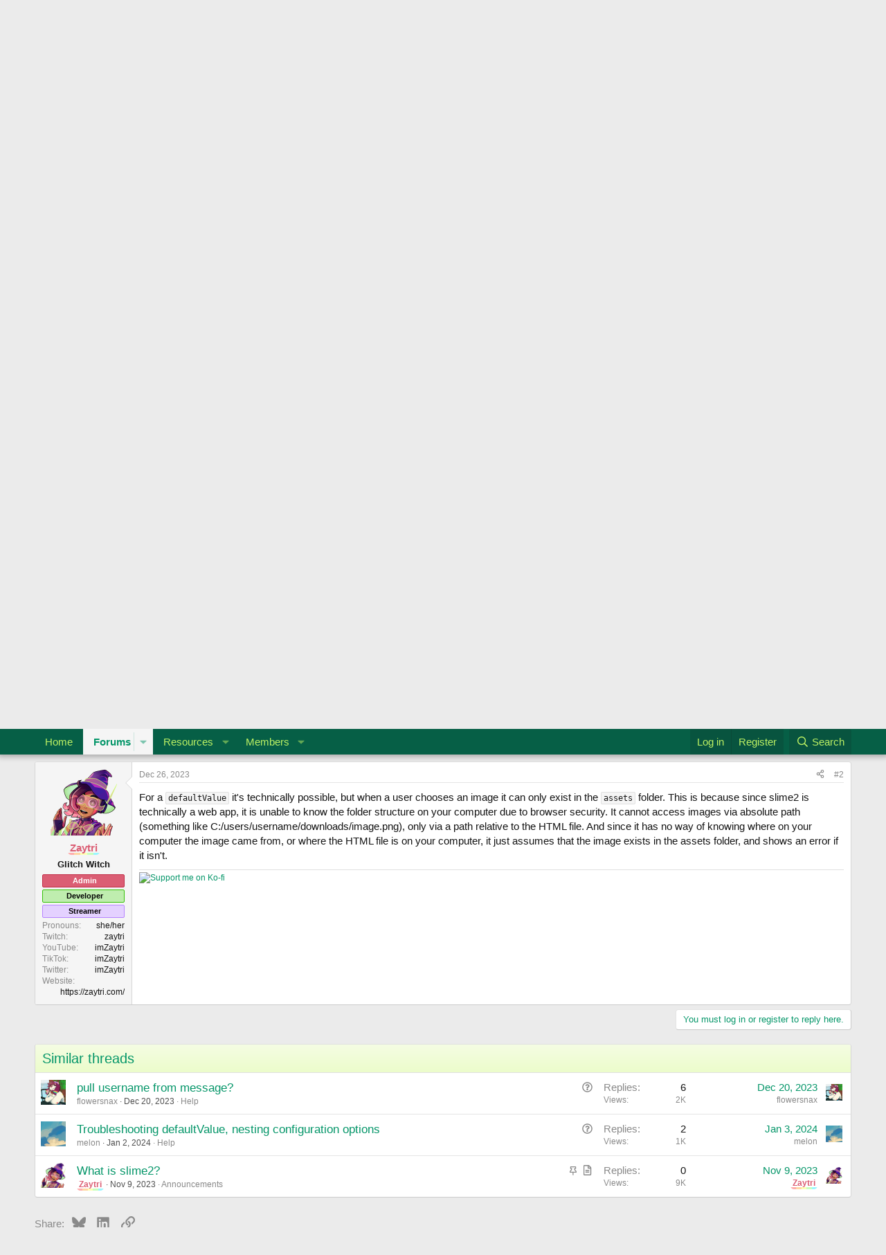

--- FILE ---
content_type: text/html; charset=utf-8
request_url: https://forums.slime2.stream/threads/image-input-documentation-handling.76/
body_size: 16519
content:
<!DOCTYPE html>
<html id="XF" lang="en-US" dir="LTR"
	data-xf="2.3"
	data-app="public"
	
	
	data-template="thread_view_type_suggestion"
	data-container-key="node-14"
	data-content-key="thread-76"
	data-logged-in="false"
	data-cookie-prefix="xf_"
	data-csrf="1769524728,ec6e7cc4cacec4269ef22ca68a56e4cb"
	class="has-no-js v_2_0 template-thread_view_type_suggestion"
	>
<head>
	
	
	

	<meta charset="utf-8" />
	<title>image-input documentation/handling | slime2 Forums</title>
	<link rel="manifest" href="/webmanifest.php">

	<meta http-equiv="X-UA-Compatible" content="IE=Edge" />
	<meta name="viewport" content="width=device-width, initial-scale=1, viewport-fit=cover">

	
		<meta name="theme-color" content="#065f46" />
	

	<meta name="apple-mobile-web-app-title" content="slime2">
	

	
		
		<meta name="description" content="The image-input on the slime2 documentation should probably have a defaultvalue set to show how one would set it. 


The pedantic/nitpicky comment out of..." />
		<meta property="og:description" content="The image-input on the slime2 documentation should probably have a defaultvalue set to show how one would set it. 


The pedantic/nitpicky comment out of the way- I know that natively Slime2 is checking only the ./asset folder but when I was playing around, its definitely possible to directory..." />
		<meta property="twitter:description" content="The image-input on the slime2 documentation should probably have a defaultvalue set to show how one would set it. 


The pedantic/nitpicky comment out of the way- I know that natively Slime2 is..." />
	
	
		<meta property="og:url" content="https://forums.slime2.stream/threads/image-input-documentation-handling.76/" />
	
		<link rel="canonical" href="https://forums.slime2.stream/threads/image-input-documentation-handling.76/" />
	

	
		
	
	
	<meta property="og:site_name" content="slime2 Forums" />


	
	
		
	
	
	<meta property="og:type" content="website" />


	
	
		
	
	
	
		<meta property="og:title" content="image-input documentation/handling" />
		<meta property="twitter:title" content="image-input documentation/handling" />
	


	
	
	
	

	
	
	
	

	<link rel="stylesheet" href="/css.php?css=public%3Anormalize.css%2Cpublic%3Afa.css%2Cpublic%3Acore.less%2Cpublic%3Aapp.less&amp;s=1&amp;l=1&amp;d=1755155831&amp;k=737854f0cee6bd0082db3af46e35281ebe206064" />

	<link rel="stylesheet" href="/css.php?css=public%3Abb_code.less&amp;s=1&amp;l=1&amp;d=1755155831&amp;k=840f464084b8085113c3a71e0dfd40bfb23a7465" />
<link rel="stylesheet" href="/css.php?css=public%3Amessage.less&amp;s=1&amp;l=1&amp;d=1755155831&amp;k=2d8c338dae4b233d9123bfb8290619c7b2e9f598" />
<link rel="stylesheet" href="/css.php?css=public%3Ashare_controls.less&amp;s=1&amp;l=1&amp;d=1755155831&amp;k=f17b2e8a464f82d2aaf64cb5da6305a1f1240737" />
<link rel="stylesheet" href="/css.php?css=public%3Astructured_list.less&amp;s=1&amp;l=1&amp;d=1755155831&amp;k=a503381bf59fb3f8239a7a69fe4daaca915f7e93" />
<link rel="stylesheet" href="/css.php?css=public%3AsvLazyImageLoader.less&amp;s=1&amp;l=1&amp;d=1755155831&amp;k=3dbe9597042cc5a168a624d45bca550215517ac2" />
<link rel="stylesheet" href="/css.php?css=public%3Aextra.less&amp;s=1&amp;l=1&amp;d=1755155831&amp;k=821776c7d69d98406f7600017eda2454656b2406" />


	
		<script src="/js/xf/preamble.min.js?_v=d8211540"></script>
	

	
	<script src="/js/vendor/vendor-compiled.js?_v=d8211540" defer></script>
	<script src="/js/xf/core-compiled.js?_v=d8211540" defer></script>

	<script>
		XF.ready(() =>
		{
			XF.extendObject(true, XF.config, {
				// 
				userId: 0,
				enablePush: true,
				pushAppServerKey: 'BBIXOjyUkadTNs9I4jBVaBsXkjKCIWdvLEHUdhwSP73cSbKYHal8LDk7fI8iT-qEa0KtuzsR8jiNsglKM09vGK8',
				url: {
					fullBase: 'https://forums.slime2.stream/',
					basePath: '/',
					css: '/css.php?css=__SENTINEL__&s=1&l=1&d=1755155831',
					js: '/js/__SENTINEL__?_v=d8211540',
					icon: '/data/local/icons/__VARIANT__.svg?v=1755155881#__NAME__',
					iconInline: '/styles/fa/__VARIANT__/__NAME__.svg?v=5.15.3',
					keepAlive: '/login/keep-alive'
				},
				cookie: {
					path: '/',
					domain: '',
					prefix: 'xf_',
					secure: true,
					consentMode: 'disabled',
					consented: ["optional","_third_party"]
				},
				cacheKey: 'f3ed7234243583f554e27d349fe769c5',
				csrf: '1769524728,ec6e7cc4cacec4269ef22ca68a56e4cb',
				js: {"\/js\/sv\/lazyimageloader\/lazy-compiled.js?_v=d8211540":true},
				fullJs: false,
				css: {"public:bb_code.less":true,"public:message.less":true,"public:share_controls.less":true,"public:structured_list.less":true,"public:svLazyImageLoader.less":true,"public:extra.less":true},
				time: {
					now: 1769524728,
					today: 1769500800,
					todayDow: 2,
					tomorrow: 1769587200,
					yesterday: 1769414400,
					week: 1768982400,
					month: 1767254400,
					year: 1767254400
				},
				style: {
					light: '',
					dark: '',
					defaultColorScheme: 'light'
				},
				borderSizeFeature: '3px',
				fontAwesomeWeight: 'r',
				enableRtnProtect: true,
				
				enableFormSubmitSticky: true,
				imageOptimization: '0',
				imageOptimizationQuality: 0.85,
				uploadMaxFilesize: 268435456,
				uploadMaxWidth: 0,
				uploadMaxHeight: 0,
				allowedVideoExtensions: ["m4v","mov","mp4","mp4v","mpeg","mpg","ogv","webm"],
				allowedAudioExtensions: ["mp3","opus","ogg","wav"],
				shortcodeToEmoji: true,
				visitorCounts: {
					conversations_unread: '0',
					alerts_unviewed: '0',
					total_unread: '0',
					title_count: true,
					icon_indicator: true
				},
				jsMt: {"xf\/action.js":"7b9cd22b","xf\/embed.js":"a9f22d95","xf\/form.js":"a9f22d95","xf\/structure.js":"7b9cd22b","xf\/tooltip.js":"a9f22d95"},
				jsState: {},
				publicMetadataLogoUrl: '',
				publicPushBadgeUrl: 'https://forums.slime2.stream/styles/default/xenforo/bell.png'
			})

			XF.extendObject(XF.phrases, {
				// 
				date_x_at_time_y:     "{date} at {time}",
				day_x_at_time_y:      "{day} at {time}",
				yesterday_at_x:       "Yesterday at {time}",
				x_minutes_ago:        "{minutes} minutes ago",
				one_minute_ago:       "1 minute ago",
				a_moment_ago:         "A moment ago",
				today_at_x:           "Today at {time}",
				in_a_moment:          "In a moment",
				in_a_minute:          "In a minute",
				in_x_minutes:         "In {minutes} minutes",
				later_today_at_x:     "Later today at {time}",
				tomorrow_at_x:        "Tomorrow at {time}",
				short_date_x_minutes: "{minutes}m",
				short_date_x_hours:   "{hours}h",
				short_date_x_days:    "{days}d",

				day0: "Sunday",
				day1: "Monday",
				day2: "Tuesday",
				day3: "Wednesday",
				day4: "Thursday",
				day5: "Friday",
				day6: "Saturday",

				dayShort0: "Sun",
				dayShort1: "Mon",
				dayShort2: "Tue",
				dayShort3: "Wed",
				dayShort4: "Thu",
				dayShort5: "Fri",
				dayShort6: "Sat",

				month0: "January",
				month1: "February",
				month2: "March",
				month3: "April",
				month4: "May",
				month5: "June",
				month6: "July",
				month7: "August",
				month8: "September",
				month9: "October",
				month10: "November",
				month11: "December",

				active_user_changed_reload_page: "The active user has changed. Reload the page for the latest version.",
				server_did_not_respond_in_time_try_again: "The server did not respond in time. Please try again.",
				oops_we_ran_into_some_problems: "Oops! We ran into some problems.",
				oops_we_ran_into_some_problems_more_details_console: "Oops! We ran into some problems. Please try again later. More error details may be in the browser console.",
				file_too_large_to_upload: "The file is too large to be uploaded.",
				uploaded_file_is_too_large_for_server_to_process: "The uploaded file is too large for the server to process.",
				files_being_uploaded_are_you_sure: "Files are still being uploaded. Are you sure you want to submit this form?",
				attach: "Attach files",
				rich_text_box: "Rich text box",
				close: "Close",
				link_copied_to_clipboard: "Link copied to clipboard.",
				text_copied_to_clipboard: "Text copied to clipboard.",
				loading: "Loading…",
				you_have_exceeded_maximum_number_of_selectable_items: "You have exceeded the maximum number of selectable items.",

				processing: "Processing",
				'processing...': "Processing…",

				showing_x_of_y_items: "Showing {count} of {total} items",
				showing_all_items: "Showing all items",
				no_items_to_display: "No items to display",

				number_button_up: "Increase",
				number_button_down: "Decrease",

				push_enable_notification_title: "Push notifications enabled successfully at slime2 Forums",
				push_enable_notification_body: "Thank you for enabling push notifications!",

				pull_down_to_refresh: "Pull down to refresh",
				release_to_refresh: "Release to refresh",
				refreshing: "Refreshing…"
			})
		})
	</script>

	<script src="/js/sv/lazyimageloader/lazy-compiled.js?_v=d8211540" defer></script>



	
		<link rel="icon" type="image/png" href="https://forums.slime2.stream/data/assets/logo/slime_icon.svg" sizes="32x32" />
	

	
<script defer src="https://cloudmetrics.xenforo.com/js/essential.js" data-website-id="2020825551095988"></script>
</head>
<body data-template="thread_view_type_suggestion">

<div class="p-pageWrapper" id="top">

	

	<header class="p-header" id="header">
		<div class="p-header-inner">
			<div class="p-header-content">
				<div class="p-header-logo p-header-logo--image">
					<a href="/">
						

	

	
		
		

		
	

	

	<picture data-variations="{&quot;default&quot;:{&quot;1&quot;:&quot;\/data\/assets\/logo\/forumlogo.png&quot;,&quot;2&quot;:null}}">
		
		
		

		

		<img src="/data/assets/logo/forumlogo.png"  width="450" height="156" alt="slime2 Forums"  />
	</picture>


					</a>
				</div>

				
			</div>
		</div>
	</header>

	
	

	
		<div class="p-navSticky p-navSticky--primary" data-xf-init="sticky-header">
			
		<nav class="p-nav">
			<div class="p-nav-inner">
				<button type="button" class="button button--plain p-nav-menuTrigger" data-xf-click="off-canvas" data-menu=".js-headerOffCanvasMenu" tabindex="0" aria-label="Menu"><span class="button-text">
					<i aria-hidden="true"></i>
				</span></button>

				<div class="p-nav-smallLogo">
					<a href="/">
						

	

	
		
		

		
	

	

	<picture data-variations="{&quot;default&quot;:{&quot;1&quot;:&quot;\/data\/assets\/logo\/forumlogo.png&quot;,&quot;2&quot;:null}}">
		
		
		

		

		<img src="/data/assets/logo/forumlogo.png"  width="450" height="156" alt="slime2 Forums"  />
	</picture>


					</a>
				</div>

				<div class="p-nav-scroller hScroller" data-xf-init="h-scroller" data-auto-scroll=".p-navEl.is-selected">
					<div class="hScroller-scroll">
						<ul class="p-nav-list js-offCanvasNavSource">
							
								<li>
									
	<div class="p-navEl " >
	

		
	
	<a href="https://slime2.stream/"
	class="p-navEl-link "
	
	data-xf-key="1"
	data-nav-id="home">Home</a>


		

		
	
	</div>

								</li>
							
								<li>
									
	<div class="p-navEl is-selected" data-has-children="true">
	

		
	
	<a href="/"
	class="p-navEl-link p-navEl-link--splitMenu "
	
	
	data-nav-id="forums">Forums</a>


		<a data-xf-key="2"
			data-xf-click="menu"
			data-menu-pos-ref="< .p-navEl"
			class="p-navEl-splitTrigger"
			role="button"
			tabindex="0"
			aria-label="Toggle expanded"
			aria-expanded="false"
			aria-haspopup="true"></a>

		
	
		<div class="menu menu--structural" data-menu="menu" aria-hidden="true">
			<div class="menu-content">
				
					
	
	
	<a href="/whats-new/posts/"
	class="menu-linkRow u-indentDepth0 js-offCanvasCopy "
	
	
	data-nav-id="newPosts">New posts</a>

	

				
					
	
	
	<a href="/search/?type=post"
	class="menu-linkRow u-indentDepth0 js-offCanvasCopy "
	
	
	data-nav-id="searchForums">Search forums</a>

	

				
			</div>
		</div>
	
	</div>

								</li>
							
								<li>
									
	<div class="p-navEl " data-has-children="true">
	

		
	
	<a href="/resources/"
	class="p-navEl-link p-navEl-link--splitMenu "
	
	
	data-nav-id="xfrm">Resources</a>


		<a data-xf-key="3"
			data-xf-click="menu"
			data-menu-pos-ref="< .p-navEl"
			class="p-navEl-splitTrigger"
			role="button"
			tabindex="0"
			aria-label="Toggle expanded"
			aria-expanded="false"
			aria-haspopup="true"></a>

		
	
		<div class="menu menu--structural" data-menu="menu" aria-hidden="true">
			<div class="menu-content">
				
					
	
	
	<a href="/resources/latest-reviews"
	class="menu-linkRow u-indentDepth0 js-offCanvasCopy "
	
	
	data-nav-id="xfrmLatestReviews">Latest reviews</a>

	

				
					
	
	
	<a href="/search/?type=resource"
	class="menu-linkRow u-indentDepth0 js-offCanvasCopy "
	
	
	data-nav-id="xfrmSearchResources">Search resources</a>

	

				
			</div>
		</div>
	
	</div>

								</li>
							
								<li>
									
	<div class="p-navEl " data-has-children="true">
	

		
	
	<a href="/members/"
	class="p-navEl-link p-navEl-link--splitMenu "
	
	
	data-nav-id="members">Members</a>


		<a data-xf-key="4"
			data-xf-click="menu"
			data-menu-pos-ref="< .p-navEl"
			class="p-navEl-splitTrigger"
			role="button"
			tabindex="0"
			aria-label="Toggle expanded"
			aria-expanded="false"
			aria-haspopup="true"></a>

		
	
		<div class="menu menu--structural" data-menu="menu" aria-hidden="true">
			<div class="menu-content">
				
					
	
	
	<a href="/online/"
	class="menu-linkRow u-indentDepth0 js-offCanvasCopy "
	
	
	data-nav-id="currentVisitors">Current visitors</a>

	

				
					
	
	
	<a href="/whats-new/profile-posts/"
	class="menu-linkRow u-indentDepth0 js-offCanvasCopy "
	 rel="nofollow"
	
	data-nav-id="newProfilePosts">New profile posts</a>

	

				
					
	
	
	<a href="/search/?type=profile_post"
	class="menu-linkRow u-indentDepth0 js-offCanvasCopy "
	
	
	data-nav-id="searchProfilePosts">Search profile posts</a>

	

				
			</div>
		</div>
	
	</div>

								</li>
							
						</ul>
					</div>
				</div>

				<div class="p-nav-opposite">
					<div class="p-navgroup p-account p-navgroup--guest">
						
							<a href="/login/" class="p-navgroup-link p-navgroup-link--textual p-navgroup-link--logIn"
								data-xf-click="overlay" data-follow-redirects="on">
								<span class="p-navgroup-linkText">Log in</span>
							</a>
							
								<a href="/register/" class="p-navgroup-link p-navgroup-link--textual p-navgroup-link--register"
									data-xf-click="overlay" data-follow-redirects="on">
									<span class="p-navgroup-linkText">Register</span>
								</a>
							
						
					</div>

					<div class="p-navgroup p-discovery">
						<a href="/whats-new/"
							class="p-navgroup-link p-navgroup-link--iconic p-navgroup-link--whatsnew"
							aria-label="What&#039;s new"
							title="What&#039;s new">
							<i aria-hidden="true"></i>
							<span class="p-navgroup-linkText">What's new</span>
						</a>

						
							<a href="/search/"
								class="p-navgroup-link p-navgroup-link--iconic p-navgroup-link--search"
								data-xf-click="menu"
								data-xf-key="/"
								aria-label="Search"
								aria-expanded="false"
								aria-haspopup="true"
								title="Search">
								<i aria-hidden="true"></i>
								<span class="p-navgroup-linkText">Search</span>
							</a>
							<div class="menu menu--structural menu--wide" data-menu="menu" aria-hidden="true">
								<form action="/search/search" method="post"
									class="menu-content"
									data-xf-init="quick-search">

									<h3 class="menu-header">Search</h3>
									
									<div class="menu-row">
										
											<div class="inputGroup inputGroup--joined">
												<input type="text" class="input" name="keywords" data-acurl="/search/auto-complete" placeholder="Search…" aria-label="Search" data-menu-autofocus="true" />
												
			<select name="constraints" class="js-quickSearch-constraint input" aria-label="Search within">
				<option value="">Everywhere</option>
<option value="{&quot;search_type&quot;:&quot;post&quot;}">Threads</option>
<option value="{&quot;search_type&quot;:&quot;post&quot;,&quot;c&quot;:{&quot;nodes&quot;:[14],&quot;child_nodes&quot;:1}}">This forum</option>
<option value="{&quot;search_type&quot;:&quot;post&quot;,&quot;c&quot;:{&quot;thread&quot;:76}}">This thread</option>

			</select>
		
											</div>
										
									</div>

									
									<div class="menu-row">
										<label class="iconic"><input type="checkbox"  name="c[title_only]" value="1" /><i aria-hidden="true"></i><span class="iconic-label">Search titles only

													
													<span tabindex="0" role="button"
														data-xf-init="tooltip" data-trigger="hover focus click" title="Tags will also be searched in content where tags are supported">

														<i class="fa--xf far fa-question-circle  u-muted u-smaller"><svg xmlns="http://www.w3.org/2000/svg" role="img" ><title>Note</title><use href="/data/local/icons/regular.svg?v=1755155881#question-circle"></use></svg></i>
													</span></span></label>

									</div>
									
									<div class="menu-row">
										<div class="inputGroup">
											<span class="inputGroup-text" id="ctrl_search_menu_by_member">By:</span>
											<input type="text" class="input" name="c[users]" data-xf-init="auto-complete" placeholder="Member" aria-labelledby="ctrl_search_menu_by_member" />
										</div>
									</div>
									<div class="menu-footer">
									<span class="menu-footer-controls">
										<button type="submit" class="button button--icon button--icon--search button--primary"><i class="fa--xf far fa-search "><svg xmlns="http://www.w3.org/2000/svg" role="img" aria-hidden="true" ><use href="/data/local/icons/regular.svg?v=1755155881#search"></use></svg></i><span class="button-text">Search</span></button>
										<button type="submit" class="button " name="from_search_menu"><span class="button-text">Advanced search…</span></button>
									</span>
									</div>

									<input type="hidden" name="_xfToken" value="1769524728,ec6e7cc4cacec4269ef22ca68a56e4cb" />
								</form>
							</div>
						
					</div>
				</div>
			</div>
		</nav>
	
		</div>
		
		
			<div class="p-sectionLinks">
				<div class="p-sectionLinks-inner hScroller" data-xf-init="h-scroller">
					<div class="hScroller-scroll">
						<ul class="p-sectionLinks-list">
							
								<li>
									
	<div class="p-navEl " >
	

		
	
	<a href="/whats-new/posts/"
	class="p-navEl-link "
	
	data-xf-key="alt+1"
	data-nav-id="newPosts">New posts</a>


		

		
	
	</div>

								</li>
							
								<li>
									
	<div class="p-navEl " >
	

		
	
	<a href="/search/?type=post"
	class="p-navEl-link "
	
	data-xf-key="alt+2"
	data-nav-id="searchForums">Search forums</a>


		

		
	
	</div>

								</li>
							
						</ul>
					</div>
				</div>
			</div>
			
	
		

	<div class="offCanvasMenu offCanvasMenu--nav js-headerOffCanvasMenu" data-menu="menu" aria-hidden="true" data-ocm-builder="navigation">
		<div class="offCanvasMenu-backdrop" data-menu-close="true"></div>
		<div class="offCanvasMenu-content">
			<div class="offCanvasMenu-header">
				Menu
				<a class="offCanvasMenu-closer" data-menu-close="true" role="button" tabindex="0" aria-label="Close"></a>
			</div>
			
				<div class="p-offCanvasRegisterLink">
					<div class="offCanvasMenu-linkHolder">
						<a href="/login/" class="offCanvasMenu-link" data-xf-click="overlay" data-menu-close="true">
							Log in
						</a>
					</div>
					<hr class="offCanvasMenu-separator" />
					
						<div class="offCanvasMenu-linkHolder">
							<a href="/register/" class="offCanvasMenu-link" data-xf-click="overlay" data-menu-close="true">
								Register
							</a>
						</div>
						<hr class="offCanvasMenu-separator" />
					
				</div>
			
			<div class="js-offCanvasNavTarget"></div>
			<div class="offCanvasMenu-installBanner js-installPromptContainer" style="display: none;" data-xf-init="install-prompt">
				<div class="offCanvasMenu-installBanner-header">Install the app</div>
				<button type="button" class="button js-installPromptButton"><span class="button-text">Install</span></button>
				<template class="js-installTemplateIOS">
					<div class="js-installTemplateContent">
						<div class="overlay-title">How to install the app on iOS</div>
						<div class="block-body">
							<div class="block-row">
								<p>
									Follow along with the video below to see how to install our site as a web app on your home screen.
								</p>
								<p style="text-align: center">
									<video src="/styles/default/xenforo/add_to_home.mp4"
										width="280" height="480" autoplay loop muted playsinline></video>
								</p>
								<p>
									<small><strong>Note:</strong> This feature may not be available in some browsers.</small>
								</p>
							</div>
						</div>
					</div>
				</template>
			</div>
		</div>
	</div>

	<div class="p-body">
		<div class="p-body-inner">
			<!--XF:EXTRA_OUTPUT-->

			

			

			
			
	
		<ul class="p-breadcrumbs "
			itemscope itemtype="https://schema.org/BreadcrumbList">
			
				

				
				

				
					
					
	<li itemprop="itemListElement" itemscope itemtype="https://schema.org/ListItem">
		<a href="/" itemprop="item">
			<span itemprop="name">Forums</span>
		</a>
		<meta itemprop="position" content="1" />
	</li>

				

				
				
					
					
	<li itemprop="itemListElement" itemscope itemtype="https://schema.org/ListItem">
		<a href="/categories/code.20/" itemprop="item">
			<span itemprop="name">Code</span>
		</a>
		<meta itemprop="position" content="2" />
	</li>

				
					
					
	<li itemprop="itemListElement" itemscope itemtype="https://schema.org/ListItem">
		<a href="/forums/suggestions.14/" itemprop="item">
			<span itemprop="name">Suggestions</span>
		</a>
		<meta itemprop="position" content="3" />
	</li>

				
			
		</ul>
	

			

			
	<noscript class="js-jsWarning"><div class="blockMessage blockMessage--important blockMessage--iconic u-noJsOnly">JavaScript is disabled. For a better experience, please enable JavaScript in your browser before proceeding.</div></noscript>

			
	<div class="blockMessage blockMessage--important blockMessage--iconic js-browserWarning" style="display: none">You are using an out of date browser. It  may not display this or other websites correctly.<br />You should upgrade or use an <a href="https://www.google.com/chrome/" target="_blank" rel="noopener">alternative browser</a>.</div>


			
				<div class="p-body-header">
					
						
							<div class="p-title ">
								
									
										<h1 class="p-title-value">image-input documentation/handling</h1>
									
									
								
							</div>
						

						
							<div class="p-description">
	<ul class="listInline listInline--bullet">
		<li>
			<i class="fa--xf far fa-user "><svg xmlns="http://www.w3.org/2000/svg" role="img" ><title>Thread starter</title><use href="/data/local/icons/regular.svg?v=1755155881#user"></use></svg></i>
			<span class="u-srOnly">Thread starter</span>

			<a href="/members/drekiormur.281/" class="username  u-concealed" dir="auto" data-user-id="281" data-xf-init="member-tooltip">DrekiOrmur</a>
		</li>
		<li>
			<i class="fa--xf far fa-clock "><svg xmlns="http://www.w3.org/2000/svg" role="img" ><title>Start date</title><use href="/data/local/icons/regular.svg?v=1755155881#clock"></use></svg></i>
			<span class="u-srOnly">Start date</span>

			<a href="/threads/image-input-documentation-handling.76/" class="u-concealed"><time  class="u-dt" dir="auto" datetime="2023-12-26T16:24:18-0800" data-timestamp="1703636658" data-date="Dec 26, 2023" data-time="4:24 PM" data-short="Dec &#039;23" title="Dec 26, 2023 at 4:24 PM">Dec 26, 2023</time></a>
		</li>
		
		
			<li>
				

	

	<dl class="tagList tagList--thread-76 ">
		<dt>
			
				
		<i class="fa--xf far fa-tags "><svg xmlns="http://www.w3.org/2000/svg" role="img" ><title>Tags</title><use href="/data/local/icons/regular.svg?v=1755155881#tags"></use></svg></i>
		<span class="u-srOnly">Tags</span>
	
			
		</dt>
		<dd>
			<span class="js-tagList">
				
					
						<a href="/tags/slime2docs/" class="tagItem tagItem--tag_slime2docs" dir="auto">
							slime2docs
						</a>
					
				
			</span>
		</dd>
	</dl>


			</li>
		
	</ul>
</div>
						
					
				</div>
			

			<div class="p-body-main  ">
				
				<div class="p-body-contentCol"></div>
				

				

				<div class="p-body-content">
					
					<div class="p-body-pageContent">










	
	
	
		
	
	
	


	
	
	
		
	
	
	


	
	
		
	
	
	


	
	



	












	

	
		
	















	

	
	<div class="block block--messages "
		data-xf-init="lightbox select-to-quote"
		data-message-selector=".js-post"
		data-lb-id="thread-76">
		
			
	


			<div class="block-outer"></div>

			
	<div class="block-outer js-threadStatusField"></div>

		

		<div class="block-container">
			<div class="block-body">
				
					

	
	

	

	
	<article class="message message--post js-post js-inlineModContainer  "
		data-author="DrekiOrmur"
		data-content="post-396"
		id="js-post-396"
		>

		

		<span class="u-anchorTarget" id="post-396"></span>

		
			<div class="message-inner">
				
					<div class="message-cell message-cell--user">
						

	<section class="message-user"
		
		
		>

		

		<div class="message-avatar ">
			<div class="message-avatar-wrapper">

				<a href="/members/drekiormur.281/" class="avatar avatar--m avatar--default avatar--default--dynamic" data-user-id="281" data-xf-init="member-tooltip" style="background-color: #996633; color: #dfbf9f">
			<span class="avatar-u281-m" role="img" aria-label="DrekiOrmur">D</span> 
		</a>
				
			</div>
		</div>
		<div class="message-userDetails">
			<h4 class="message-name"><a href="/members/drekiormur.281/" class="username " dir="auto" data-user-id="281" data-xf-init="member-tooltip">DrekiOrmur</a></h4>
			<h5 class="userTitle message-userTitle" dir="auto">New member</h5>
			
		</div>
		
			
			
				<div class="message-userExtras">
				
					
					
					
					
					
					
					
					
					
						

	
		
			

			
				<dl class="pairs pairs--justified" data-field="sc_pronouns">
					<dt>Pronouns</dt>
					<dd>He/Him</dd>
				</dl>
			
		
	

						
							

	
		
	

						
					
				
				</div>
			
		
		<span class="message-userArrow"></span>
	</section>

					</div>
				

				
		
					<div class="message-cell message-cell--main">
					
						<div class="message-main js-quickEditTarget">

							
								

	

	<header class="message-attribution message-attribution--split">
		<ul class="message-attribution-main listInline ">
			
			
			
			<li class="u-concealed">
				<a href="/threads/image-input-documentation-handling.76/post-396" rel="nofollow" >
					<time  class="u-dt" dir="auto" datetime="2023-12-26T16:24:18-0800" data-timestamp="1703636658" data-date="Dec 26, 2023" data-time="4:24 PM" data-short="Dec &#039;23" title="Dec 26, 2023 at 4:24 PM">Dec 26, 2023</time>
				</a>
			</li>
			
			
		</ul>

		<ul class="message-attribution-opposite message-attribution-opposite--list ">
			
	
			<li>
				<a href="/threads/image-input-documentation-handling.76/post-396"
					class="message-attribution-gadget"
					data-xf-init="share-tooltip"
					data-href="/posts/396/share"
					aria-label="Share"
					rel="nofollow">
					<i class="fa--xf far fa-share-alt "><svg xmlns="http://www.w3.org/2000/svg" role="img" aria-hidden="true" ><use href="/data/local/icons/regular.svg?v=1755155881#share-alt"></use></svg></i>
				</a>
			</li>
			
				<li class="u-hidden js-embedCopy">
					
	<a href="javascript:"
		data-xf-init="copy-to-clipboard"
		data-copy-text="&lt;div class=&quot;js-xf-embed&quot; data-url=&quot;https://forums.slime2.stream&quot; data-content=&quot;post-396&quot;&gt;&lt;/div&gt;&lt;script defer src=&quot;https://forums.slime2.stream/js/xf/external_embed.js?_v=d8211540&quot;&gt;&lt;/script&gt;"
		data-success="Embed code HTML copied to clipboard."
		class="">
		<i class="fa--xf far fa-code "><svg xmlns="http://www.w3.org/2000/svg" role="img" aria-hidden="true" ><use href="/data/local/icons/regular.svg?v=1755155881#code"></use></svg></i>
	</a>

				</li>
			
			
			
				<li>
					<a href="/threads/image-input-documentation-handling.76/post-396" rel="nofollow">
						#1
					</a>
				</li>
			
		</ul>
	</header>

							

							<div class="message-content js-messageContent">
							

								
									
	
	
	

								

								
									
	

	<div class="message-userContent lbContainer js-lbContainer "
		data-lb-id="post-396"
		data-lb-caption-desc="DrekiOrmur &middot; Dec 26, 2023 at 4:24 PM">

		
			

	
		
	

		

		<article class="message-body js-selectToQuote">
			
				
			

			<div >
				
					<div class="bbWrapper"><blockquote data-attributes="" data-quote="" data-source=""
	class="bbCodeBlock bbCodeBlock--expandable bbCodeBlock--quote js-expandWatch">
	
	<div class="bbCodeBlock-content">
		
		<div class="bbCodeBlock-expandContent js-expandContent ">
			The image-input on the slime2 documentation should probably have a defaultvalue set to show how one would set it.
		</div>
		<div class="bbCodeBlock-expandLink js-expandLink"><a role="button" tabindex="0">Click to expand...</a></div>
	</div>
</blockquote><br />
The pedantic/nitpicky comment out of the way- I know that natively Slime2 is checking only the ./asset folder but when I was playing around, its definitely possible to directory transverse in the Javascript. I don&#039;t know if its just an undocumented, &#039;if you know how, go for it&#039; kind of thing or if the intention is that Slime2 is really only pulling images from the local ./assets folder.<br />
<br />
<div class="bbTable">
<table style='width: 100%'><tr><td>const imageTest = defineSetting(&#039;Image&#039;,&#039;imageTest&#039;,&#039;group&#039;, { <br />
  settings:[<br />
        defineSetting(&#039;Header Icon Image&#039;,&#039;thisThing1&#039;,&#039;image-input&#039;, {<br />
            defaultValue: &#039;assets/icon-star-yellow.png&#039;<br />
        }),<br />
        defineSetting(&#039;Alert Image&#039;,&#039;thisThing2&#039;,&#039;image-input&#039;, {<br />
            defaultValue: &#039;../../NootNoot.gif&#039;<br />
        }),<br />
  ],<br />
})</td></tr></table>
</div><br />
<a href="https://forums.slime2.stream/attachments/slimescreenshot01-png.121/"
		target="_blank">

<img src="data:image/svg+xml;charset=utf-8,%3Csvg xmlns%3D'http%3A%2F%2Fwww.w3.org%2F2000%2Fsvg' width='1015' height='747' viewBox%3D'0 0 1015 747'%2F%3E" data-src="https://forums.slime2.stream/data/attachments/0/121-729dd4df29b63d909cedf846aa6ca8ed.jpg?hash=cp3U3ym2PZ"
		class="bbImage  lazyload"
		style=""
		alt="SlimeScreenshot01.png"
		title="SlimeScreenshot01.png"
		width="408" height="300"  />

<noscript><img src="https://forums.slime2.stream/data/attachments/0/121-729dd4df29b63d909cedf846aa6ca8ed.jpg?hash=cp3U3ym2PZ"
		class="bbImage "
		style=""
		alt="SlimeScreenshot01.png"
		title="SlimeScreenshot01.png"
		width="408" height="300"  /></noscript>

</a></div>
				
			</div>

			<div class="js-selectToQuoteEnd">&nbsp;</div>
			
				
			
		</article>

		
			

	
		
	

		

		
			
	

		
	</div>

								

								
									
	

	

								

								
									
	

								

							
							</div>

							
								
	

	<footer class="message-footer">
		

		

		<div class="reactionsBar js-reactionsList ">
			
		</div>

		<div class="js-historyTarget message-historyTarget toggleTarget" data-href="trigger-href"></div>
	</footer>

							
						</div>

					
					</div>
				

		
			<div class="message-cell message-cell--vote">
				

	
	
	<div class="contentVote  js-contentVote " data-xf-init="content-vote" data-content-id="thread-76">
		

		<a href="javascript:"
			class="contentVote-vote is-disabled contentVote-vote--up "
			data-vote="up"><span class="u-srOnly">Upvote</span></a>

		<span class="contentVote-score   js-voteCount"
			data-score="0">0</span>

		
	</div>


			</div>
		
	
			</div>
		
	</article>

	
	

				
			</div>
		</div>

		
	

	</div>





<div class="block block--messages" data-xf-init="" data-type="post" data-href="/inline-mod/" data-search-target="*">

	<span class="u-anchorTarget" id="posts"></span>

	

	<div class="block-outer"></div>

	

	

	<div class="block-container lbContainer"
		data-xf-init="lightbox select-to-quote"
		data-message-selector=".js-post"
		data-lb-id="thread-76"
		data-lb-universal="1">

		<div class="block-body js-replyNewMessageContainer">
			
				

					

					
						

	
	

	

	
	<article class="message message--post js-post js-inlineModContainer  "
		data-author="Zaytri"
		data-content="post-397"
		id="js-post-397"
		itemscope itemtype="https://schema.org/Comment" itemid="https://forums.slime2.stream/posts/397/">

		
			<meta itemprop="parentItem" itemscope itemid="https://forums.slime2.stream/threads/image-input-documentation-handling.76/" />
			<meta itemprop="name" content="Post #2" />
		

		<span class="u-anchorTarget" id="post-397"></span>

		
			<div class="message-inner">
				
					<div class="message-cell message-cell--user">
						

	<section class="message-user"
		itemprop="author"
		itemscope itemtype="https://schema.org/Person"
		itemid="https://forums.slime2.stream/members/zaytri.1/">

		
			<meta itemprop="url" content="https://forums.slime2.stream/members/zaytri.1/" />
		

		<div class="message-avatar ">
			<div class="message-avatar-wrapper">

				<a href="/members/zaytri.1/" class="avatar avatar--m" data-user-id="1" data-xf-init="member-tooltip">
			<img src="/data/avatars/m/0/1.jpg?1708040705" srcset="/data/avatars/l/0/1.jpg?1708040705 2x" alt="Zaytri" class="avatar-u1-m" width="96" height="96" loading="lazy" itemprop="image" /> 
		</a>
				
			</div>
		</div>
		<div class="message-userDetails">
			<h4 class="message-name"><a href="/members/zaytri.1/" class="username " dir="auto" data-user-id="1" data-xf-init="member-tooltip" style=" color:#db5e74;"><span class="username--style3 username--staff username--moderator username--admin" itemprop="name">Zaytri</span></a></h4>
			<h5 class="userTitle message-userTitle" dir="auto" itemprop="jobTitle">Glitch Witch</h5>
			<div class="userBanner userBanner userBanner--staff message-userBanner" itemprop="jobTitle"><span class="userBanner-before"></span><strong><i class="fas fa-shield-alt"></i> <span>Admin</span></strong><span class="userBanner-after"></span></div>
<div class="userBanner userBanner userBanner--developer message-userBanner" itemprop="jobTitle"><span class="userBanner-before"></span><strong><i class="fas fa-magic"></i> <span>Developer</span></strong><span class="userBanner-after"></span></div>
<div class="userBanner userBanner userBanner--streamer message-userBanner" itemprop="jobTitle"><span class="userBanner-before"></span><strong><i class="fas fa-video"></i> <span>Streamer</span></strong><span class="userBanner-after"></span></div>
		</div>
		
			
			
				<div class="message-userExtras">
				
					
					
					
					
					
					
					
					
					
						

	
		
			

			
				<dl class="pairs pairs--justified" data-field="sc_pronouns">
					<dt>Pronouns</dt>
					<dd>she/her</dd>
				</dl>
			
		
	

						
							

	
		
			
				

	
		
			

			
				<dl class="pairs pairs--justified" data-field="sc_twitch">
					<dt>Twitch</dt>
					<dd>zaytri</dd>
				</dl>
			
		
	
		
			

			
				<dl class="pairs pairs--justified" data-field="sc_youtube">
					<dt>YouTube</dt>
					<dd>imZaytri</dd>
				</dl>
			
		
	
		
			

			
				<dl class="pairs pairs--justified" data-field="sc_tiktok">
					<dt>TikTok</dt>
					<dd>imZaytri</dd>
				</dl>
			
		
	
		
			

			
				<dl class="pairs pairs--justified" data-field="twitter">
					<dt>Twitter</dt>
					<dd>imZaytri</dd>
				</dl>
			
		
	
		
			

			
				<dl class="pairs pairs--justified" data-field="sc_website">
					<dt>Website</dt>
					<dd>https://zaytri.com/</dd>
				</dl>
			
		
	

			
		
	

						
					
				
				</div>
			
		
		<span class="message-userArrow"></span>
	</section>

					</div>
				

				
					<div class="message-cell message-cell--main">
					
						<div class="message-main js-quickEditTarget">

							
								

	

	<header class="message-attribution message-attribution--split">
		<ul class="message-attribution-main listInline ">
			
			
			
			<li class="u-concealed">
				<a href="/threads/image-input-documentation-handling.76/post-397" rel="nofollow" itemprop="url">
					<time  class="u-dt" dir="auto" datetime="2023-12-26T19:11:13-0800" data-timestamp="1703646673" data-date="Dec 26, 2023" data-time="7:11 PM" data-short="Dec &#039;23" title="Dec 26, 2023 at 7:11 PM" itemprop="datePublished">Dec 26, 2023</time>
				</a>
			</li>
			
			
		</ul>

		<ul class="message-attribution-opposite message-attribution-opposite--list ">
			
	
			<li>
				<a href="/threads/image-input-documentation-handling.76/post-397"
					class="message-attribution-gadget"
					data-xf-init="share-tooltip"
					data-href="/posts/397/share"
					aria-label="Share"
					rel="nofollow">
					<i class="fa--xf far fa-share-alt "><svg xmlns="http://www.w3.org/2000/svg" role="img" aria-hidden="true" ><use href="/data/local/icons/regular.svg?v=1755155881#share-alt"></use></svg></i>
				</a>
			</li>
			
				<li class="u-hidden js-embedCopy">
					
	<a href="javascript:"
		data-xf-init="copy-to-clipboard"
		data-copy-text="&lt;div class=&quot;js-xf-embed&quot; data-url=&quot;https://forums.slime2.stream&quot; data-content=&quot;post-397&quot;&gt;&lt;/div&gt;&lt;script defer src=&quot;https://forums.slime2.stream/js/xf/external_embed.js?_v=d8211540&quot;&gt;&lt;/script&gt;"
		data-success="Embed code HTML copied to clipboard."
		class="">
		<i class="fa--xf far fa-code "><svg xmlns="http://www.w3.org/2000/svg" role="img" aria-hidden="true" ><use href="/data/local/icons/regular.svg?v=1755155881#code"></use></svg></i>
	</a>

				</li>
			
			
			
				<li>
					<a href="/threads/image-input-documentation-handling.76/post-397" rel="nofollow">
						#2
					</a>
				</li>
			
		</ul>
	</header>

							

							<div class="message-content js-messageContent">
							

								
									
	
	
	

								

								
									
	

	<div class="message-userContent lbContainer js-lbContainer "
		data-lb-id="post-397"
		data-lb-caption-desc="Zaytri &middot; Dec 26, 2023 at 7:11 PM">

		

		<article class="message-body js-selectToQuote">
			
				
			

			<div itemprop="text">
				
					<div class="bbWrapper">For a <code class="bbCodeInline">defaultValue</code> it&#039;s technically possible, but when a user chooses an image it can only exist in the <code class="bbCodeInline">assets</code> folder. This is because since slime2 is technically a web app, it is unable to know the folder structure on your computer due to browser security. It cannot access images via absolute path (something like C:/users/username/downloads/image.png), only via a path relative to the HTML file. And since it has no way of knowing where on your computer the image came from, or where the HTML file is on your computer, it just assumes that the image exists in the assets folder, and shows an error if it isn&#039;t.</div>
				
			</div>

			<div class="js-selectToQuoteEnd">&nbsp;</div>
			
				
			
		</article>

		

		
	</div>

								

								
									
	

	

								

								
									
	
		
			<aside class="message-signature">
			
				<div class="bbWrapper"><a href="https://ko-fi.com/zaytri" target="_blank" class="link link--external" data-proxy-href="/proxy.php?link=https%3A%2F%2Fko-fi.com%2Fzaytri&amp;hash=9cfd0e69a554b32531e7f19b6425a292" rel="noopener"><img src="[data-uri]" data-src="https://storage.ko-fi.com/cdn/brandasset/kofi_button_stroke.png" data-url="https://storage.ko-fi.com/cdn/brandasset/kofi_button_stroke.png" class="bbImage  lazyload lazyload" 
		alt="Support me on Ko-fi" title="Support me on Ko-fi" style="width: 198px" width="" height="" />

<noscript><img src="https://storage.ko-fi.com/cdn/brandasset/kofi_button_stroke.png" data-url="https://storage.ko-fi.com/cdn/brandasset/kofi_button_stroke.png" class="bbImage  lazyload" 
		alt="Support me on Ko-fi" title="Support me on Ko-fi" style="width: 198px" width="" height="" /></noscript></a></div>
			
			</aside>
		
	

								

							
							</div>

							
								
	

	<footer class="message-footer">
		
			<div class="message-microdata" itemprop="interactionStatistic" itemtype="https://schema.org/InteractionCounter" itemscope>
				<meta itemprop="userInteractionCount" content="0" />
				<meta itemprop="interactionType" content="https://schema.org/LikeAction" />
			</div>
		

		

		<div class="reactionsBar js-reactionsList ">
			
		</div>

		<div class="js-historyTarget message-historyTarget toggleTarget" data-href="trigger-href"></div>
	</footer>

							
						</div>

					
					</div>
				
			</div>
		
	</article>

	
	

					

					

				
			
		</div>
	</div>

	
		<div class="block-outer block-outer--after">
			
				

				
				
					<div class="block-outer-opposite">
						
							<a href="/login/" class="button button--link button--wrap" data-xf-click="overlay"><span class="button-text">
								You must log in or register to reply here.
							</span></a>
						
					</div>
				
			
		</div>
	

	
	

</div>









	<div class="block"  data-widget-id="11" data-widget-key="xfes_thread_view_below_quick_reply_similar_threads" data-widget-definition="xfes_similar_threads">
		<div class="block-container">
			
				<h3 class="block-header">Similar threads</h3>

				<div class="block-body">
					<div class="structItemContainer">
						
							

	

	<div class="structItem structItem--thread js-inlineModContainer js-threadListItem-74" data-author="flowersnax">

	
		<div class="structItem-cell structItem-cell--icon">
			<div class="structItem-iconContainer">
				<a href="/members/flowersnax.269/" class="avatar avatar--s" data-user-id="269" data-xf-init="member-tooltip">
			<img src="/data/avatars/s/0/269.jpg?1703042601" srcset="/data/avatars/m/0/269.jpg?1703042601 2x" alt="flowersnax" class="avatar-u269-s" width="48" height="48" loading="lazy" /> 
		</a>
				
			</div>
		</div>
	

	
		<div class="structItem-cell structItem-cell--main" data-xf-init="touch-proxy">
			
				<ul class="structItem-statuses">
				
				
					
					
					
					
					

					
						
					

					
						
					

					
					

					
					
						
							
								
								
									<li>
										
										<i class="fa--xf far fa-question-circle  structItem-status"><svg xmlns="http://www.w3.org/2000/svg" role="img" ><title>Question</title><use href="/data/local/icons/regular.svg?v=1755155881#question-circle"></use></svg></i>
										<span class="u-srOnly">Question</span>
									</li>
								
							
						
					
				
				
				</ul>
			

			<div class="structItem-title">
				
				
				<a href="/threads/pull-username-from-message.74/" class="" data-tp-primary="on" data-xf-init="preview-tooltip" data-preview-url="/threads/pull-username-from-message.74/preview"
					>
					pull username from message?
				</a>
			</div>

			<div class="structItem-minor">
				

				
					<ul class="structItem-parts">
						<li><a href="/members/flowersnax.269/" class="username " dir="auto" data-user-id="269" data-xf-init="member-tooltip">flowersnax</a></li>
						<li class="structItem-startDate"><a href="/threads/pull-username-from-message.74/" rel="nofollow"><time  class="u-dt" dir="auto" datetime="2023-12-20T16:46:20-0800" data-timestamp="1703119580" data-date="Dec 20, 2023" data-time="4:46 PM" data-short="Dec &#039;23" title="Dec 20, 2023 at 4:46 PM">Dec 20, 2023</time></a></li>
						
							<li><a href="/forums/help.13/">Help</a></li>
						
					</ul>

					
				
			</div>
		</div>
	

	
		<div class="structItem-cell structItem-cell--meta" title="Likes: 0">
			<dl class="pairs pairs--justified">
				<dt>Replies</dt>
				<dd>6</dd>
			</dl>
			<dl class="pairs pairs--justified structItem-minor">
				<dt>Views</dt>
				<dd>2K</dd>
			</dl>
		</div>
	

	
		<div class="structItem-cell structItem-cell--latest">
			
				<a href="/threads/pull-username-from-message.74/latest" rel="nofollow"><time  class="structItem-latestDate u-dt" dir="auto" datetime="2023-12-20T17:41:24-0800" data-timestamp="1703122884" data-date="Dec 20, 2023" data-time="5:41 PM" data-short="Dec &#039;23" title="Dec 20, 2023 at 5:41 PM">Dec 20, 2023</time></a>
				<div class="structItem-minor">
					
						<a href="/members/flowersnax.269/" class="username " dir="auto" data-user-id="269" data-xf-init="member-tooltip">flowersnax</a>
					
				</div>
			
		</div>
	

	
		<div class="structItem-cell structItem-cell--icon structItem-cell--iconEnd">
			<div class="structItem-iconContainer">
				
					<a href="/members/flowersnax.269/" class="avatar avatar--xxs" data-user-id="269" data-xf-init="member-tooltip">
			<img src="/data/avatars/s/0/269.jpg?1703042601"  alt="flowersnax" class="avatar-u269-s" width="48" height="48" loading="lazy" /> 
		</a>
				
			</div>
		</div>
	

	</div>

						
							

	

	<div class="structItem structItem--thread js-inlineModContainer js-threadListItem-78" data-author="melon">

	
		<div class="structItem-cell structItem-cell--icon">
			<div class="structItem-iconContainer">
				<a href="/members/melon.293/" class="avatar avatar--s" data-user-id="293" data-xf-init="member-tooltip">
			<img src="/data/avatars/s/0/293.jpg?1704601078" srcset="/data/avatars/m/0/293.jpg?1704601078 2x" alt="melon" class="avatar-u293-s" width="48" height="48" loading="lazy" /> 
		</a>
				
			</div>
		</div>
	

	
		<div class="structItem-cell structItem-cell--main" data-xf-init="touch-proxy">
			
				<ul class="structItem-statuses">
				
				
					
					
					
					
					

					
						
					

					
						
					

					
					

					
					
						
							
								
								
									<li>
										
										<i class="fa--xf far fa-question-circle  structItem-status"><svg xmlns="http://www.w3.org/2000/svg" role="img" ><title>Question</title><use href="/data/local/icons/regular.svg?v=1755155881#question-circle"></use></svg></i>
										<span class="u-srOnly">Question</span>
									</li>
								
							
						
					
				
				
				</ul>
			

			<div class="structItem-title">
				
				
				<a href="/threads/troubleshooting-defaultvalue-nesting-configuration-options.78/" class="" data-tp-primary="on" data-xf-init="preview-tooltip" data-preview-url="/threads/troubleshooting-defaultvalue-nesting-configuration-options.78/preview"
					>
					Troubleshooting defaultValue, nesting configuration options
				</a>
			</div>

			<div class="structItem-minor">
				

				
					<ul class="structItem-parts">
						<li><a href="/members/melon.293/" class="username " dir="auto" data-user-id="293" data-xf-init="member-tooltip">melon</a></li>
						<li class="structItem-startDate"><a href="/threads/troubleshooting-defaultvalue-nesting-configuration-options.78/" rel="nofollow"><time  class="u-dt" dir="auto" datetime="2024-01-02T19:34:10-0800" data-timestamp="1704252850" data-date="Jan 2, 2024" data-time="7:34 PM" data-short="Jan &#039;24" title="Jan 2, 2024 at 7:34 PM">Jan 2, 2024</time></a></li>
						
							<li><a href="/forums/help.13/">Help</a></li>
						
					</ul>

					
				
			</div>
		</div>
	

	
		<div class="structItem-cell structItem-cell--meta" title="Likes: 0">
			<dl class="pairs pairs--justified">
				<dt>Replies</dt>
				<dd>2</dd>
			</dl>
			<dl class="pairs pairs--justified structItem-minor">
				<dt>Views</dt>
				<dd>1K</dd>
			</dl>
		</div>
	

	
		<div class="structItem-cell structItem-cell--latest">
			
				<a href="/threads/troubleshooting-defaultvalue-nesting-configuration-options.78/latest" rel="nofollow"><time  class="structItem-latestDate u-dt" dir="auto" datetime="2024-01-03T12:56:58-0800" data-timestamp="1704315418" data-date="Jan 3, 2024" data-time="12:56 PM" data-short="Jan &#039;24" title="Jan 3, 2024 at 12:56 PM">Jan 3, 2024</time></a>
				<div class="structItem-minor">
					
						<a href="/members/melon.293/" class="username " dir="auto" data-user-id="293" data-xf-init="member-tooltip">melon</a>
					
				</div>
			
		</div>
	

	
		<div class="structItem-cell structItem-cell--icon structItem-cell--iconEnd">
			<div class="structItem-iconContainer">
				
					<a href="/members/melon.293/" class="avatar avatar--xxs" data-user-id="293" data-xf-init="member-tooltip">
			<img src="/data/avatars/s/0/293.jpg?1704601078"  alt="melon" class="avatar-u293-s" width="48" height="48" loading="lazy" /> 
		</a>
				
			</div>
		</div>
	

	</div>

						
							

	

	<div class="structItem structItem--thread js-inlineModContainer js-threadListItem-36" data-author="Zaytri">

	
		<div class="structItem-cell structItem-cell--icon">
			<div class="structItem-iconContainer">
				<a href="/members/zaytri.1/" class="avatar avatar--s" data-user-id="1" data-xf-init="member-tooltip">
			<img src="/data/avatars/s/0/1.jpg?1708040705" srcset="/data/avatars/m/0/1.jpg?1708040705 2x" alt="Zaytri" class="avatar-u1-s" width="48" height="48" loading="lazy" /> 
		</a>
				
			</div>
		</div>
	

	
		<div class="structItem-cell structItem-cell--main" data-xf-init="touch-proxy">
			
				<ul class="structItem-statuses">
				
				
					
					
					
					
					

					
						
							<li>
								<i class="structItem-status structItem-status--sticky" aria-hidden="true" title="Sticky"></i>
								<span class="u-srOnly">Sticky</span>
							</li>
						
					

					
						
					

					
					

					
					
						
							
								
								
									<li>
										
										<i class="fa--xf far fa-file-alt  structItem-status"><svg xmlns="http://www.w3.org/2000/svg" role="img" ><title>Article</title><use href="/data/local/icons/regular.svg?v=1755155881#file-alt"></use></svg></i>
										<span class="u-srOnly">Article</span>
									</li>
								
							
						
					
				
				
				</ul>
			

			<div class="structItem-title">
				
				
				<a href="/threads/what-is-slime2.36/" class="" data-tp-primary="on" data-xf-init="preview-tooltip" data-preview-url="/threads/what-is-slime2.36/preview"
					>
					What is slime2?
				</a>
			</div>

			<div class="structItem-minor">
				

				
					<ul class="structItem-parts">
						<li><a href="/members/zaytri.1/" class="username " dir="auto" data-user-id="1" data-xf-init="member-tooltip" style=" color:#db5e74;"><span class="username--style3 username--staff username--moderator username--admin">Zaytri</span></a></li>
						<li class="structItem-startDate"><a href="/threads/what-is-slime2.36/" rel="nofollow"><time  class="u-dt" dir="auto" datetime="2023-11-09T15:56:42-0800" data-timestamp="1699574202" data-date="Nov 9, 2023" data-time="3:56 PM" data-short="Nov &#039;23" title="Nov 9, 2023 at 3:56 PM">Nov 9, 2023</time></a></li>
						
							<li><a href="/forums/announcements.6/">Announcements</a></li>
						
					</ul>

					
				
			</div>
		</div>
	

	
		<div class="structItem-cell structItem-cell--meta" title="Likes: 2">
			<dl class="pairs pairs--justified">
				<dt>Replies</dt>
				<dd>0</dd>
			</dl>
			<dl class="pairs pairs--justified structItem-minor">
				<dt>Views</dt>
				<dd>9K</dd>
			</dl>
		</div>
	

	
		<div class="structItem-cell structItem-cell--latest">
			
				<a href="/threads/what-is-slime2.36/latest" rel="nofollow"><time  class="structItem-latestDate u-dt" dir="auto" datetime="2023-11-09T15:56:42-0800" data-timestamp="1699574202" data-date="Nov 9, 2023" data-time="3:56 PM" data-short="Nov &#039;23" title="Nov 9, 2023 at 3:56 PM">Nov 9, 2023</time></a>
				<div class="structItem-minor">
					
						<a href="/members/zaytri.1/" class="username " dir="auto" data-user-id="1" data-xf-init="member-tooltip" style=" color:#db5e74;"><span class="username--style3 username--staff username--moderator username--admin">Zaytri</span></a>
					
				</div>
			
		</div>
	

	
		<div class="structItem-cell structItem-cell--icon structItem-cell--iconEnd">
			<div class="structItem-iconContainer">
				
					<a href="/members/zaytri.1/" class="avatar avatar--xxs" data-user-id="1" data-xf-init="member-tooltip">
			<img src="/data/avatars/s/0/1.jpg?1708040705"  alt="Zaytri" class="avatar-u1-s" width="48" height="48" loading="lazy" /> 
		</a>
				
			</div>
		</div>
	

	</div>

						
					</div>
				</div>
			
		</div>
	</div>




<div class="blockMessage blockMessage--none">
	

	

	
		

		<div class="shareButtons shareButtons--iconic" data-xf-init="share-buttons" data-page-url="" data-page-title="" data-page-desc="" data-page-image="">
			<span class="u-anchorTarget" id="_xfUid-1-1769524728"></span>

			
				<span class="shareButtons-label">Share:</span>
			

			<div class="shareButtons-buttons">
				
					

					

					
						<a class="shareButtons-button shareButtons-button--brand shareButtons-button--bluesky" href="#_xfUid-1-1769524728" data-href="https://bsky.app/intent/compose?text={url}">
							<i class="fa--xf fab fa-bluesky "><svg xmlns="http://www.w3.org/2000/svg" viewBox="0 0 576 512" role="img" aria-hidden="true" ><path d="M407.8 294.7c-3.3-.4-6.7-.8-10-1.3c3.4 .4 6.7 .9 10 1.3zM288 227.1C261.9 176.4 190.9 81.9 124.9 35.3C61.6-9.4 37.5-1.7 21.6 5.5C3.3 13.8 0 41.9 0 58.4S9.1 194 15 213.9c19.5 65.7 89.1 87.9 153.2 80.7c3.3-.5 6.6-.9 10-1.4c-3.3 .5-6.6 1-10 1.4C74.3 308.6-9.1 342.8 100.3 464.5C220.6 589.1 265.1 437.8 288 361.1c22.9 76.7 49.2 222.5 185.6 103.4c102.4-103.4 28.1-156-65.8-169.9c-3.3-.4-6.7-.8-10-1.3c3.4 .4 6.7 .9 10 1.3c64.1 7.1 133.6-15.1 153.2-80.7C566.9 194 576 75 576 58.4s-3.3-44.7-21.6-52.9c-15.8-7.1-40-14.9-103.2 29.8C385.1 81.9 314.1 176.4 288 227.1z"/></svg></i>
							<span>Bluesky</span>
						</a>
					

					
						<a class="shareButtons-button shareButtons-button--brand shareButtons-button--linkedin" href="#_xfUid-1-1769524728" data-href="https://www.linkedin.com/sharing/share-offsite/?url={url}">
							<i class="fa--xf fab fa-linkedin "><svg xmlns="http://www.w3.org/2000/svg" role="img" aria-hidden="true" ><use href="/data/local/icons/brands.svg?v=1755155881#linkedin"></use></svg></i>
							<span>LinkedIn</span>
						</a>
					

					

					

					

					

					

					
						<a class="shareButtons-button shareButtons-button--share is-hidden" href="#_xfUid-1-1769524728"
							data-xf-init="web-share"
							data-title="" data-text="" data-url=""
							data-hide=".shareButtons-button:not(.shareButtons-button--share)">

							<i class="fa--xf far fa-share-alt "><svg xmlns="http://www.w3.org/2000/svg" role="img" aria-hidden="true" ><use href="/data/local/icons/regular.svg?v=1755155881#share-alt"></use></svg></i>
							<span>Share</span>
						</a>
					

					
						<a class="shareButtons-button shareButtons-button--link is-hidden" href="#_xfUid-1-1769524728" data-clipboard="{url}">
							<i class="fa--xf far fa-link "><svg xmlns="http://www.w3.org/2000/svg" role="img" aria-hidden="true" ><use href="/data/local/icons/regular.svg?v=1755155881#link"></use></svg></i>
							<span>Link</span>
						</a>
					
				
			</div>
		</div>
	

</div>







</div>
					
				</div>

				
			</div>

			
			
	
		<ul class="p-breadcrumbs p-breadcrumbs--bottom"
			itemscope itemtype="https://schema.org/BreadcrumbList">
			
				

				
				

				
					
					
	<li itemprop="itemListElement" itemscope itemtype="https://schema.org/ListItem">
		<a href="/" itemprop="item">
			<span itemprop="name">Forums</span>
		</a>
		<meta itemprop="position" content="1" />
	</li>

				

				
				
					
					
	<li itemprop="itemListElement" itemscope itemtype="https://schema.org/ListItem">
		<a href="/categories/code.20/" itemprop="item">
			<span itemprop="name">Code</span>
		</a>
		<meta itemprop="position" content="2" />
	</li>

				
					
					
	<li itemprop="itemListElement" itemscope itemtype="https://schema.org/ListItem">
		<a href="/forums/suggestions.14/" itemprop="item">
			<span itemprop="name">Suggestions</span>
		</a>
		<meta itemprop="position" content="3" />
	</li>

				
			
		</ul>
	

			
		</div>
	</div>

	<footer class="p-footer" id="footer">
		<div class="p-footer-inner">

			<div class="p-footer-row">
				
				<div class="p-footer-row-opposite">
					<ul class="p-footer-linkList">
						

						
							<li><a href="/help/terms/">Terms and rules</a></li>
						

						
							<li><a href="/help/privacy-policy/">Privacy policy</a></li>
						

						
							<li><a href="/help/">Help</a></li>
						

						
							<li><a href="https://slime2.stream/">Home</a></li>
						

						<li><a href="/forums/-/index.rss" target="_blank" class="p-footer-rssLink" title="RSS"><span aria-hidden="true"><i class="fa--xf far fa-rss "><svg xmlns="http://www.w3.org/2000/svg" role="img" aria-hidden="true" ><use href="/data/local/icons/regular.svg?v=1755155881#rss"></use></svg></i><span class="u-srOnly">RSS</span></span></a></li>
					</ul>
				</div>
			</div>

			
				<div class="p-footer-copyright">
					
						<!--XF:branding--><a href="https://xenforo.com" class="u-concealed" dir="ltr" target="_blank" rel="sponsored noopener">Community platform by XenForo<sup>&reg;</sup> <span class="copyright">&copy; 2010-2025 XenForo Ltd.</span></a><!--/XF:branding-->
						
					
				</div>
			

			
		</div>
	</footer>
</div> <!-- closing p-pageWrapper -->

<div class="u-bottomFixer js-bottomFixTarget">
	
	
</div>

<div class="u-navButtons js-navButtons">
	<a href="javascript:" class="button button--scroll"><span class="button-text"><i class="fa--xf far fa-arrow-left "><svg xmlns="http://www.w3.org/2000/svg" role="img" aria-hidden="true" ><use href="/data/local/icons/regular.svg?v=1755155881#arrow-left"></use></svg></i><span class="u-srOnly">Back</span></span></a>
</div>


	<div class="u-scrollButtons js-scrollButtons" data-trigger-type="up">
		<a href="#top" class="button button--scroll" data-xf-click="scroll-to"><span class="button-text"><i class="fa--xf far fa-arrow-up "><svg xmlns="http://www.w3.org/2000/svg" role="img" aria-hidden="true" ><use href="/data/local/icons/regular.svg?v=1755155881#arrow-up"></use></svg></i><span class="u-srOnly">Top</span></span></a>
		
	</div>



	<form style="display:none" hidden="hidden">
		<input type="text" name="_xfClientLoadTime" value="" id="_xfClientLoadTime" title="_xfClientLoadTime" tabindex="-1" />
	</form>

	





	
	
		
		
			<script type="application/ld+json">
				{
    "@context": "https://schema.org",
    "@type": "WebPage",
    "url": "https://forums.slime2.stream/threads/image-input-documentation-handling.76/",
    "mainEntity": {
        "@type": "DiscussionForumPosting",
        "@id": "https://forums.slime2.stream/threads/image-input-documentation-handling.76/",
        "headline": "image-input documentation/handling",
        "datePublished": "2023-12-27T00:24:18+00:00",
        "keywords": "slime2docs",
        "url": "https://forums.slime2.stream/threads/image-input-documentation-handling.76/",
        "articleSection": "Suggestions",
        "author": {
            "@type": "Person",
            "@id": "https://forums.slime2.stream/members/drekiormur.281/",
            "name": "DrekiOrmur",
            "url": "https://forums.slime2.stream/members/drekiormur.281/"
        },
        "interactionStatistic": [
            {
                "@type": "InteractionCounter",
                "interactionType": "https://schema.org/ViewAction",
                "userInteractionCount": 968
            },
            {
                "@type": "InteractionCounter",
                "interactionType": "https://schema.org/CommentAction",
                "userInteractionCount": 1
            },
            {
                "@type": "InteractionCounter",
                "interactionType": "https://schema.org/LikeAction",
                "userInteractionCount": 0
            }
        ],
        "image": "https://forums.slime2.stream/data/attachments/0/121-729dd4df29b63d909cedf846aa6ca8ed.jpg?hash=cp3U3ym2PZ",
        "text": "The image-input on the slime2 documentation should probably have a defaultvalue set to show how one would set it. \n\n\nThe pedantic/nitpicky comment out of the way- I know that natively Slime2 is checking only the ./asset folder but when I was playing around, its definitely possible to directory transverse in the Javascript. I don't know if its just an undocumented, 'if you know how, go for it' kind of thing or if the intention is that Slime2 is really only pulling images from the local ./assets folder.\n\n\n\nconst imageTest = defineSetting('Image','imageTest','group', { \n  settings:[\n        defineSetting('Header Icon Image','thisThing1','image-input', {\n            defaultValue: 'assets/icon-star-yellow.png'\n        }),\n        defineSetting('Alert Image','thisThing2','image-input', {\n            defaultValue: '../../NootNoot.gif'\n        }),\n  ],\n})"
    },
    "publisher": {
        "@type": "Organization",
        "name": "slime2 Forums",
        "alternateName": "slime2",
        "description": "It's slime to stream!",
        "url": "https://forums.slime2.stream"
    }
}
			</script>
		
	


</body>
</html>











--- FILE ---
content_type: text/css; charset=utf-8
request_url: https://forums.slime2.stream/css.php?css=public%3AsvLazyImageLoader.less&s=1&l=1&d=1755155831&k=3dbe9597042cc5a168a624d45bca550215517ac2
body_size: -56
content:
@charset "UTF-8";

/********* public:svLazyImageLoader.less ********/
